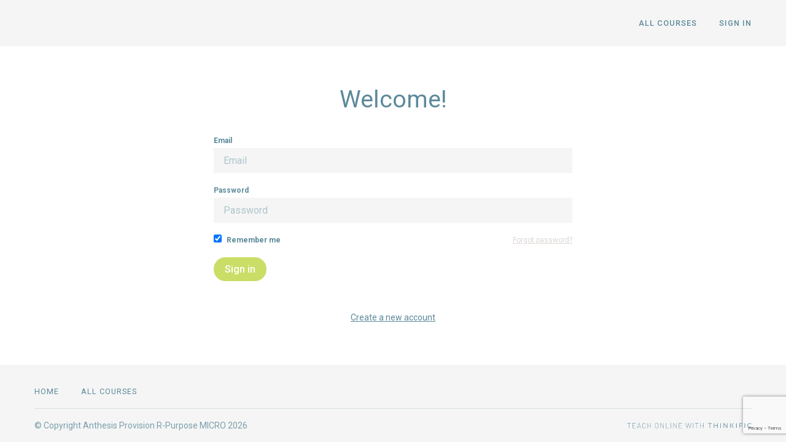

--- FILE ---
content_type: text/html; charset=utf-8
request_url: https://www.google.com/recaptcha/api2/anchor?ar=1&k=6LcHMbwrAAAAAKdRrUk-BjwvEijSdfbaI-zc5eX5&co=aHR0cHM6Ly9wcm92aXNpb25jb2FsaXRpb24udGhpbmtpZmljLmNvbTo0NDM.&hl=en&v=N67nZn4AqZkNcbeMu4prBgzg&size=invisible&anchor-ms=20000&execute-ms=30000&cb=d0u5j4shh0oi
body_size: 48747
content:
<!DOCTYPE HTML><html dir="ltr" lang="en"><head><meta http-equiv="Content-Type" content="text/html; charset=UTF-8">
<meta http-equiv="X-UA-Compatible" content="IE=edge">
<title>reCAPTCHA</title>
<style type="text/css">
/* cyrillic-ext */
@font-face {
  font-family: 'Roboto';
  font-style: normal;
  font-weight: 400;
  font-stretch: 100%;
  src: url(//fonts.gstatic.com/s/roboto/v48/KFO7CnqEu92Fr1ME7kSn66aGLdTylUAMa3GUBHMdazTgWw.woff2) format('woff2');
  unicode-range: U+0460-052F, U+1C80-1C8A, U+20B4, U+2DE0-2DFF, U+A640-A69F, U+FE2E-FE2F;
}
/* cyrillic */
@font-face {
  font-family: 'Roboto';
  font-style: normal;
  font-weight: 400;
  font-stretch: 100%;
  src: url(//fonts.gstatic.com/s/roboto/v48/KFO7CnqEu92Fr1ME7kSn66aGLdTylUAMa3iUBHMdazTgWw.woff2) format('woff2');
  unicode-range: U+0301, U+0400-045F, U+0490-0491, U+04B0-04B1, U+2116;
}
/* greek-ext */
@font-face {
  font-family: 'Roboto';
  font-style: normal;
  font-weight: 400;
  font-stretch: 100%;
  src: url(//fonts.gstatic.com/s/roboto/v48/KFO7CnqEu92Fr1ME7kSn66aGLdTylUAMa3CUBHMdazTgWw.woff2) format('woff2');
  unicode-range: U+1F00-1FFF;
}
/* greek */
@font-face {
  font-family: 'Roboto';
  font-style: normal;
  font-weight: 400;
  font-stretch: 100%;
  src: url(//fonts.gstatic.com/s/roboto/v48/KFO7CnqEu92Fr1ME7kSn66aGLdTylUAMa3-UBHMdazTgWw.woff2) format('woff2');
  unicode-range: U+0370-0377, U+037A-037F, U+0384-038A, U+038C, U+038E-03A1, U+03A3-03FF;
}
/* math */
@font-face {
  font-family: 'Roboto';
  font-style: normal;
  font-weight: 400;
  font-stretch: 100%;
  src: url(//fonts.gstatic.com/s/roboto/v48/KFO7CnqEu92Fr1ME7kSn66aGLdTylUAMawCUBHMdazTgWw.woff2) format('woff2');
  unicode-range: U+0302-0303, U+0305, U+0307-0308, U+0310, U+0312, U+0315, U+031A, U+0326-0327, U+032C, U+032F-0330, U+0332-0333, U+0338, U+033A, U+0346, U+034D, U+0391-03A1, U+03A3-03A9, U+03B1-03C9, U+03D1, U+03D5-03D6, U+03F0-03F1, U+03F4-03F5, U+2016-2017, U+2034-2038, U+203C, U+2040, U+2043, U+2047, U+2050, U+2057, U+205F, U+2070-2071, U+2074-208E, U+2090-209C, U+20D0-20DC, U+20E1, U+20E5-20EF, U+2100-2112, U+2114-2115, U+2117-2121, U+2123-214F, U+2190, U+2192, U+2194-21AE, U+21B0-21E5, U+21F1-21F2, U+21F4-2211, U+2213-2214, U+2216-22FF, U+2308-230B, U+2310, U+2319, U+231C-2321, U+2336-237A, U+237C, U+2395, U+239B-23B7, U+23D0, U+23DC-23E1, U+2474-2475, U+25AF, U+25B3, U+25B7, U+25BD, U+25C1, U+25CA, U+25CC, U+25FB, U+266D-266F, U+27C0-27FF, U+2900-2AFF, U+2B0E-2B11, U+2B30-2B4C, U+2BFE, U+3030, U+FF5B, U+FF5D, U+1D400-1D7FF, U+1EE00-1EEFF;
}
/* symbols */
@font-face {
  font-family: 'Roboto';
  font-style: normal;
  font-weight: 400;
  font-stretch: 100%;
  src: url(//fonts.gstatic.com/s/roboto/v48/KFO7CnqEu92Fr1ME7kSn66aGLdTylUAMaxKUBHMdazTgWw.woff2) format('woff2');
  unicode-range: U+0001-000C, U+000E-001F, U+007F-009F, U+20DD-20E0, U+20E2-20E4, U+2150-218F, U+2190, U+2192, U+2194-2199, U+21AF, U+21E6-21F0, U+21F3, U+2218-2219, U+2299, U+22C4-22C6, U+2300-243F, U+2440-244A, U+2460-24FF, U+25A0-27BF, U+2800-28FF, U+2921-2922, U+2981, U+29BF, U+29EB, U+2B00-2BFF, U+4DC0-4DFF, U+FFF9-FFFB, U+10140-1018E, U+10190-1019C, U+101A0, U+101D0-101FD, U+102E0-102FB, U+10E60-10E7E, U+1D2C0-1D2D3, U+1D2E0-1D37F, U+1F000-1F0FF, U+1F100-1F1AD, U+1F1E6-1F1FF, U+1F30D-1F30F, U+1F315, U+1F31C, U+1F31E, U+1F320-1F32C, U+1F336, U+1F378, U+1F37D, U+1F382, U+1F393-1F39F, U+1F3A7-1F3A8, U+1F3AC-1F3AF, U+1F3C2, U+1F3C4-1F3C6, U+1F3CA-1F3CE, U+1F3D4-1F3E0, U+1F3ED, U+1F3F1-1F3F3, U+1F3F5-1F3F7, U+1F408, U+1F415, U+1F41F, U+1F426, U+1F43F, U+1F441-1F442, U+1F444, U+1F446-1F449, U+1F44C-1F44E, U+1F453, U+1F46A, U+1F47D, U+1F4A3, U+1F4B0, U+1F4B3, U+1F4B9, U+1F4BB, U+1F4BF, U+1F4C8-1F4CB, U+1F4D6, U+1F4DA, U+1F4DF, U+1F4E3-1F4E6, U+1F4EA-1F4ED, U+1F4F7, U+1F4F9-1F4FB, U+1F4FD-1F4FE, U+1F503, U+1F507-1F50B, U+1F50D, U+1F512-1F513, U+1F53E-1F54A, U+1F54F-1F5FA, U+1F610, U+1F650-1F67F, U+1F687, U+1F68D, U+1F691, U+1F694, U+1F698, U+1F6AD, U+1F6B2, U+1F6B9-1F6BA, U+1F6BC, U+1F6C6-1F6CF, U+1F6D3-1F6D7, U+1F6E0-1F6EA, U+1F6F0-1F6F3, U+1F6F7-1F6FC, U+1F700-1F7FF, U+1F800-1F80B, U+1F810-1F847, U+1F850-1F859, U+1F860-1F887, U+1F890-1F8AD, U+1F8B0-1F8BB, U+1F8C0-1F8C1, U+1F900-1F90B, U+1F93B, U+1F946, U+1F984, U+1F996, U+1F9E9, U+1FA00-1FA6F, U+1FA70-1FA7C, U+1FA80-1FA89, U+1FA8F-1FAC6, U+1FACE-1FADC, U+1FADF-1FAE9, U+1FAF0-1FAF8, U+1FB00-1FBFF;
}
/* vietnamese */
@font-face {
  font-family: 'Roboto';
  font-style: normal;
  font-weight: 400;
  font-stretch: 100%;
  src: url(//fonts.gstatic.com/s/roboto/v48/KFO7CnqEu92Fr1ME7kSn66aGLdTylUAMa3OUBHMdazTgWw.woff2) format('woff2');
  unicode-range: U+0102-0103, U+0110-0111, U+0128-0129, U+0168-0169, U+01A0-01A1, U+01AF-01B0, U+0300-0301, U+0303-0304, U+0308-0309, U+0323, U+0329, U+1EA0-1EF9, U+20AB;
}
/* latin-ext */
@font-face {
  font-family: 'Roboto';
  font-style: normal;
  font-weight: 400;
  font-stretch: 100%;
  src: url(//fonts.gstatic.com/s/roboto/v48/KFO7CnqEu92Fr1ME7kSn66aGLdTylUAMa3KUBHMdazTgWw.woff2) format('woff2');
  unicode-range: U+0100-02BA, U+02BD-02C5, U+02C7-02CC, U+02CE-02D7, U+02DD-02FF, U+0304, U+0308, U+0329, U+1D00-1DBF, U+1E00-1E9F, U+1EF2-1EFF, U+2020, U+20A0-20AB, U+20AD-20C0, U+2113, U+2C60-2C7F, U+A720-A7FF;
}
/* latin */
@font-face {
  font-family: 'Roboto';
  font-style: normal;
  font-weight: 400;
  font-stretch: 100%;
  src: url(//fonts.gstatic.com/s/roboto/v48/KFO7CnqEu92Fr1ME7kSn66aGLdTylUAMa3yUBHMdazQ.woff2) format('woff2');
  unicode-range: U+0000-00FF, U+0131, U+0152-0153, U+02BB-02BC, U+02C6, U+02DA, U+02DC, U+0304, U+0308, U+0329, U+2000-206F, U+20AC, U+2122, U+2191, U+2193, U+2212, U+2215, U+FEFF, U+FFFD;
}
/* cyrillic-ext */
@font-face {
  font-family: 'Roboto';
  font-style: normal;
  font-weight: 500;
  font-stretch: 100%;
  src: url(//fonts.gstatic.com/s/roboto/v48/KFO7CnqEu92Fr1ME7kSn66aGLdTylUAMa3GUBHMdazTgWw.woff2) format('woff2');
  unicode-range: U+0460-052F, U+1C80-1C8A, U+20B4, U+2DE0-2DFF, U+A640-A69F, U+FE2E-FE2F;
}
/* cyrillic */
@font-face {
  font-family: 'Roboto';
  font-style: normal;
  font-weight: 500;
  font-stretch: 100%;
  src: url(//fonts.gstatic.com/s/roboto/v48/KFO7CnqEu92Fr1ME7kSn66aGLdTylUAMa3iUBHMdazTgWw.woff2) format('woff2');
  unicode-range: U+0301, U+0400-045F, U+0490-0491, U+04B0-04B1, U+2116;
}
/* greek-ext */
@font-face {
  font-family: 'Roboto';
  font-style: normal;
  font-weight: 500;
  font-stretch: 100%;
  src: url(//fonts.gstatic.com/s/roboto/v48/KFO7CnqEu92Fr1ME7kSn66aGLdTylUAMa3CUBHMdazTgWw.woff2) format('woff2');
  unicode-range: U+1F00-1FFF;
}
/* greek */
@font-face {
  font-family: 'Roboto';
  font-style: normal;
  font-weight: 500;
  font-stretch: 100%;
  src: url(//fonts.gstatic.com/s/roboto/v48/KFO7CnqEu92Fr1ME7kSn66aGLdTylUAMa3-UBHMdazTgWw.woff2) format('woff2');
  unicode-range: U+0370-0377, U+037A-037F, U+0384-038A, U+038C, U+038E-03A1, U+03A3-03FF;
}
/* math */
@font-face {
  font-family: 'Roboto';
  font-style: normal;
  font-weight: 500;
  font-stretch: 100%;
  src: url(//fonts.gstatic.com/s/roboto/v48/KFO7CnqEu92Fr1ME7kSn66aGLdTylUAMawCUBHMdazTgWw.woff2) format('woff2');
  unicode-range: U+0302-0303, U+0305, U+0307-0308, U+0310, U+0312, U+0315, U+031A, U+0326-0327, U+032C, U+032F-0330, U+0332-0333, U+0338, U+033A, U+0346, U+034D, U+0391-03A1, U+03A3-03A9, U+03B1-03C9, U+03D1, U+03D5-03D6, U+03F0-03F1, U+03F4-03F5, U+2016-2017, U+2034-2038, U+203C, U+2040, U+2043, U+2047, U+2050, U+2057, U+205F, U+2070-2071, U+2074-208E, U+2090-209C, U+20D0-20DC, U+20E1, U+20E5-20EF, U+2100-2112, U+2114-2115, U+2117-2121, U+2123-214F, U+2190, U+2192, U+2194-21AE, U+21B0-21E5, U+21F1-21F2, U+21F4-2211, U+2213-2214, U+2216-22FF, U+2308-230B, U+2310, U+2319, U+231C-2321, U+2336-237A, U+237C, U+2395, U+239B-23B7, U+23D0, U+23DC-23E1, U+2474-2475, U+25AF, U+25B3, U+25B7, U+25BD, U+25C1, U+25CA, U+25CC, U+25FB, U+266D-266F, U+27C0-27FF, U+2900-2AFF, U+2B0E-2B11, U+2B30-2B4C, U+2BFE, U+3030, U+FF5B, U+FF5D, U+1D400-1D7FF, U+1EE00-1EEFF;
}
/* symbols */
@font-face {
  font-family: 'Roboto';
  font-style: normal;
  font-weight: 500;
  font-stretch: 100%;
  src: url(//fonts.gstatic.com/s/roboto/v48/KFO7CnqEu92Fr1ME7kSn66aGLdTylUAMaxKUBHMdazTgWw.woff2) format('woff2');
  unicode-range: U+0001-000C, U+000E-001F, U+007F-009F, U+20DD-20E0, U+20E2-20E4, U+2150-218F, U+2190, U+2192, U+2194-2199, U+21AF, U+21E6-21F0, U+21F3, U+2218-2219, U+2299, U+22C4-22C6, U+2300-243F, U+2440-244A, U+2460-24FF, U+25A0-27BF, U+2800-28FF, U+2921-2922, U+2981, U+29BF, U+29EB, U+2B00-2BFF, U+4DC0-4DFF, U+FFF9-FFFB, U+10140-1018E, U+10190-1019C, U+101A0, U+101D0-101FD, U+102E0-102FB, U+10E60-10E7E, U+1D2C0-1D2D3, U+1D2E0-1D37F, U+1F000-1F0FF, U+1F100-1F1AD, U+1F1E6-1F1FF, U+1F30D-1F30F, U+1F315, U+1F31C, U+1F31E, U+1F320-1F32C, U+1F336, U+1F378, U+1F37D, U+1F382, U+1F393-1F39F, U+1F3A7-1F3A8, U+1F3AC-1F3AF, U+1F3C2, U+1F3C4-1F3C6, U+1F3CA-1F3CE, U+1F3D4-1F3E0, U+1F3ED, U+1F3F1-1F3F3, U+1F3F5-1F3F7, U+1F408, U+1F415, U+1F41F, U+1F426, U+1F43F, U+1F441-1F442, U+1F444, U+1F446-1F449, U+1F44C-1F44E, U+1F453, U+1F46A, U+1F47D, U+1F4A3, U+1F4B0, U+1F4B3, U+1F4B9, U+1F4BB, U+1F4BF, U+1F4C8-1F4CB, U+1F4D6, U+1F4DA, U+1F4DF, U+1F4E3-1F4E6, U+1F4EA-1F4ED, U+1F4F7, U+1F4F9-1F4FB, U+1F4FD-1F4FE, U+1F503, U+1F507-1F50B, U+1F50D, U+1F512-1F513, U+1F53E-1F54A, U+1F54F-1F5FA, U+1F610, U+1F650-1F67F, U+1F687, U+1F68D, U+1F691, U+1F694, U+1F698, U+1F6AD, U+1F6B2, U+1F6B9-1F6BA, U+1F6BC, U+1F6C6-1F6CF, U+1F6D3-1F6D7, U+1F6E0-1F6EA, U+1F6F0-1F6F3, U+1F6F7-1F6FC, U+1F700-1F7FF, U+1F800-1F80B, U+1F810-1F847, U+1F850-1F859, U+1F860-1F887, U+1F890-1F8AD, U+1F8B0-1F8BB, U+1F8C0-1F8C1, U+1F900-1F90B, U+1F93B, U+1F946, U+1F984, U+1F996, U+1F9E9, U+1FA00-1FA6F, U+1FA70-1FA7C, U+1FA80-1FA89, U+1FA8F-1FAC6, U+1FACE-1FADC, U+1FADF-1FAE9, U+1FAF0-1FAF8, U+1FB00-1FBFF;
}
/* vietnamese */
@font-face {
  font-family: 'Roboto';
  font-style: normal;
  font-weight: 500;
  font-stretch: 100%;
  src: url(//fonts.gstatic.com/s/roboto/v48/KFO7CnqEu92Fr1ME7kSn66aGLdTylUAMa3OUBHMdazTgWw.woff2) format('woff2');
  unicode-range: U+0102-0103, U+0110-0111, U+0128-0129, U+0168-0169, U+01A0-01A1, U+01AF-01B0, U+0300-0301, U+0303-0304, U+0308-0309, U+0323, U+0329, U+1EA0-1EF9, U+20AB;
}
/* latin-ext */
@font-face {
  font-family: 'Roboto';
  font-style: normal;
  font-weight: 500;
  font-stretch: 100%;
  src: url(//fonts.gstatic.com/s/roboto/v48/KFO7CnqEu92Fr1ME7kSn66aGLdTylUAMa3KUBHMdazTgWw.woff2) format('woff2');
  unicode-range: U+0100-02BA, U+02BD-02C5, U+02C7-02CC, U+02CE-02D7, U+02DD-02FF, U+0304, U+0308, U+0329, U+1D00-1DBF, U+1E00-1E9F, U+1EF2-1EFF, U+2020, U+20A0-20AB, U+20AD-20C0, U+2113, U+2C60-2C7F, U+A720-A7FF;
}
/* latin */
@font-face {
  font-family: 'Roboto';
  font-style: normal;
  font-weight: 500;
  font-stretch: 100%;
  src: url(//fonts.gstatic.com/s/roboto/v48/KFO7CnqEu92Fr1ME7kSn66aGLdTylUAMa3yUBHMdazQ.woff2) format('woff2');
  unicode-range: U+0000-00FF, U+0131, U+0152-0153, U+02BB-02BC, U+02C6, U+02DA, U+02DC, U+0304, U+0308, U+0329, U+2000-206F, U+20AC, U+2122, U+2191, U+2193, U+2212, U+2215, U+FEFF, U+FFFD;
}
/* cyrillic-ext */
@font-face {
  font-family: 'Roboto';
  font-style: normal;
  font-weight: 900;
  font-stretch: 100%;
  src: url(//fonts.gstatic.com/s/roboto/v48/KFO7CnqEu92Fr1ME7kSn66aGLdTylUAMa3GUBHMdazTgWw.woff2) format('woff2');
  unicode-range: U+0460-052F, U+1C80-1C8A, U+20B4, U+2DE0-2DFF, U+A640-A69F, U+FE2E-FE2F;
}
/* cyrillic */
@font-face {
  font-family: 'Roboto';
  font-style: normal;
  font-weight: 900;
  font-stretch: 100%;
  src: url(//fonts.gstatic.com/s/roboto/v48/KFO7CnqEu92Fr1ME7kSn66aGLdTylUAMa3iUBHMdazTgWw.woff2) format('woff2');
  unicode-range: U+0301, U+0400-045F, U+0490-0491, U+04B0-04B1, U+2116;
}
/* greek-ext */
@font-face {
  font-family: 'Roboto';
  font-style: normal;
  font-weight: 900;
  font-stretch: 100%;
  src: url(//fonts.gstatic.com/s/roboto/v48/KFO7CnqEu92Fr1ME7kSn66aGLdTylUAMa3CUBHMdazTgWw.woff2) format('woff2');
  unicode-range: U+1F00-1FFF;
}
/* greek */
@font-face {
  font-family: 'Roboto';
  font-style: normal;
  font-weight: 900;
  font-stretch: 100%;
  src: url(//fonts.gstatic.com/s/roboto/v48/KFO7CnqEu92Fr1ME7kSn66aGLdTylUAMa3-UBHMdazTgWw.woff2) format('woff2');
  unicode-range: U+0370-0377, U+037A-037F, U+0384-038A, U+038C, U+038E-03A1, U+03A3-03FF;
}
/* math */
@font-face {
  font-family: 'Roboto';
  font-style: normal;
  font-weight: 900;
  font-stretch: 100%;
  src: url(//fonts.gstatic.com/s/roboto/v48/KFO7CnqEu92Fr1ME7kSn66aGLdTylUAMawCUBHMdazTgWw.woff2) format('woff2');
  unicode-range: U+0302-0303, U+0305, U+0307-0308, U+0310, U+0312, U+0315, U+031A, U+0326-0327, U+032C, U+032F-0330, U+0332-0333, U+0338, U+033A, U+0346, U+034D, U+0391-03A1, U+03A3-03A9, U+03B1-03C9, U+03D1, U+03D5-03D6, U+03F0-03F1, U+03F4-03F5, U+2016-2017, U+2034-2038, U+203C, U+2040, U+2043, U+2047, U+2050, U+2057, U+205F, U+2070-2071, U+2074-208E, U+2090-209C, U+20D0-20DC, U+20E1, U+20E5-20EF, U+2100-2112, U+2114-2115, U+2117-2121, U+2123-214F, U+2190, U+2192, U+2194-21AE, U+21B0-21E5, U+21F1-21F2, U+21F4-2211, U+2213-2214, U+2216-22FF, U+2308-230B, U+2310, U+2319, U+231C-2321, U+2336-237A, U+237C, U+2395, U+239B-23B7, U+23D0, U+23DC-23E1, U+2474-2475, U+25AF, U+25B3, U+25B7, U+25BD, U+25C1, U+25CA, U+25CC, U+25FB, U+266D-266F, U+27C0-27FF, U+2900-2AFF, U+2B0E-2B11, U+2B30-2B4C, U+2BFE, U+3030, U+FF5B, U+FF5D, U+1D400-1D7FF, U+1EE00-1EEFF;
}
/* symbols */
@font-face {
  font-family: 'Roboto';
  font-style: normal;
  font-weight: 900;
  font-stretch: 100%;
  src: url(//fonts.gstatic.com/s/roboto/v48/KFO7CnqEu92Fr1ME7kSn66aGLdTylUAMaxKUBHMdazTgWw.woff2) format('woff2');
  unicode-range: U+0001-000C, U+000E-001F, U+007F-009F, U+20DD-20E0, U+20E2-20E4, U+2150-218F, U+2190, U+2192, U+2194-2199, U+21AF, U+21E6-21F0, U+21F3, U+2218-2219, U+2299, U+22C4-22C6, U+2300-243F, U+2440-244A, U+2460-24FF, U+25A0-27BF, U+2800-28FF, U+2921-2922, U+2981, U+29BF, U+29EB, U+2B00-2BFF, U+4DC0-4DFF, U+FFF9-FFFB, U+10140-1018E, U+10190-1019C, U+101A0, U+101D0-101FD, U+102E0-102FB, U+10E60-10E7E, U+1D2C0-1D2D3, U+1D2E0-1D37F, U+1F000-1F0FF, U+1F100-1F1AD, U+1F1E6-1F1FF, U+1F30D-1F30F, U+1F315, U+1F31C, U+1F31E, U+1F320-1F32C, U+1F336, U+1F378, U+1F37D, U+1F382, U+1F393-1F39F, U+1F3A7-1F3A8, U+1F3AC-1F3AF, U+1F3C2, U+1F3C4-1F3C6, U+1F3CA-1F3CE, U+1F3D4-1F3E0, U+1F3ED, U+1F3F1-1F3F3, U+1F3F5-1F3F7, U+1F408, U+1F415, U+1F41F, U+1F426, U+1F43F, U+1F441-1F442, U+1F444, U+1F446-1F449, U+1F44C-1F44E, U+1F453, U+1F46A, U+1F47D, U+1F4A3, U+1F4B0, U+1F4B3, U+1F4B9, U+1F4BB, U+1F4BF, U+1F4C8-1F4CB, U+1F4D6, U+1F4DA, U+1F4DF, U+1F4E3-1F4E6, U+1F4EA-1F4ED, U+1F4F7, U+1F4F9-1F4FB, U+1F4FD-1F4FE, U+1F503, U+1F507-1F50B, U+1F50D, U+1F512-1F513, U+1F53E-1F54A, U+1F54F-1F5FA, U+1F610, U+1F650-1F67F, U+1F687, U+1F68D, U+1F691, U+1F694, U+1F698, U+1F6AD, U+1F6B2, U+1F6B9-1F6BA, U+1F6BC, U+1F6C6-1F6CF, U+1F6D3-1F6D7, U+1F6E0-1F6EA, U+1F6F0-1F6F3, U+1F6F7-1F6FC, U+1F700-1F7FF, U+1F800-1F80B, U+1F810-1F847, U+1F850-1F859, U+1F860-1F887, U+1F890-1F8AD, U+1F8B0-1F8BB, U+1F8C0-1F8C1, U+1F900-1F90B, U+1F93B, U+1F946, U+1F984, U+1F996, U+1F9E9, U+1FA00-1FA6F, U+1FA70-1FA7C, U+1FA80-1FA89, U+1FA8F-1FAC6, U+1FACE-1FADC, U+1FADF-1FAE9, U+1FAF0-1FAF8, U+1FB00-1FBFF;
}
/* vietnamese */
@font-face {
  font-family: 'Roboto';
  font-style: normal;
  font-weight: 900;
  font-stretch: 100%;
  src: url(//fonts.gstatic.com/s/roboto/v48/KFO7CnqEu92Fr1ME7kSn66aGLdTylUAMa3OUBHMdazTgWw.woff2) format('woff2');
  unicode-range: U+0102-0103, U+0110-0111, U+0128-0129, U+0168-0169, U+01A0-01A1, U+01AF-01B0, U+0300-0301, U+0303-0304, U+0308-0309, U+0323, U+0329, U+1EA0-1EF9, U+20AB;
}
/* latin-ext */
@font-face {
  font-family: 'Roboto';
  font-style: normal;
  font-weight: 900;
  font-stretch: 100%;
  src: url(//fonts.gstatic.com/s/roboto/v48/KFO7CnqEu92Fr1ME7kSn66aGLdTylUAMa3KUBHMdazTgWw.woff2) format('woff2');
  unicode-range: U+0100-02BA, U+02BD-02C5, U+02C7-02CC, U+02CE-02D7, U+02DD-02FF, U+0304, U+0308, U+0329, U+1D00-1DBF, U+1E00-1E9F, U+1EF2-1EFF, U+2020, U+20A0-20AB, U+20AD-20C0, U+2113, U+2C60-2C7F, U+A720-A7FF;
}
/* latin */
@font-face {
  font-family: 'Roboto';
  font-style: normal;
  font-weight: 900;
  font-stretch: 100%;
  src: url(//fonts.gstatic.com/s/roboto/v48/KFO7CnqEu92Fr1ME7kSn66aGLdTylUAMa3yUBHMdazQ.woff2) format('woff2');
  unicode-range: U+0000-00FF, U+0131, U+0152-0153, U+02BB-02BC, U+02C6, U+02DA, U+02DC, U+0304, U+0308, U+0329, U+2000-206F, U+20AC, U+2122, U+2191, U+2193, U+2212, U+2215, U+FEFF, U+FFFD;
}

</style>
<link rel="stylesheet" type="text/css" href="https://www.gstatic.com/recaptcha/releases/N67nZn4AqZkNcbeMu4prBgzg/styles__ltr.css">
<script nonce="Fo5Lu4BC3zDW7WIv1aGxzg" type="text/javascript">window['__recaptcha_api'] = 'https://www.google.com/recaptcha/api2/';</script>
<script type="text/javascript" src="https://www.gstatic.com/recaptcha/releases/N67nZn4AqZkNcbeMu4prBgzg/recaptcha__en.js" nonce="Fo5Lu4BC3zDW7WIv1aGxzg">
      
    </script></head>
<body><div id="rc-anchor-alert" class="rc-anchor-alert"></div>
<input type="hidden" id="recaptcha-token" value="[base64]">
<script type="text/javascript" nonce="Fo5Lu4BC3zDW7WIv1aGxzg">
      recaptcha.anchor.Main.init("[\x22ainput\x22,[\x22bgdata\x22,\x22\x22,\[base64]/[base64]/[base64]/ZyhXLGgpOnEoW04sMjEsbF0sVywwKSxoKSxmYWxzZSxmYWxzZSl9Y2F0Y2goayl7RygzNTgsVyk/[base64]/[base64]/[base64]/[base64]/[base64]/[base64]/[base64]/bmV3IEJbT10oRFswXSk6dz09Mj9uZXcgQltPXShEWzBdLERbMV0pOnc9PTM/bmV3IEJbT10oRFswXSxEWzFdLERbMl0pOnc9PTQ/[base64]/[base64]/[base64]/[base64]/[base64]\\u003d\x22,\[base64]\x22,\[base64]/ChADCk8O7McKgQEw/JUnCmsOIPVPDuMO+w7HDt8OrHTIKwrnDlQDDkcKiw65pw74eFsKfHMKAcMK6GwPDgk3CjcOkJE5Sw5NpwqtNwqHDulsHSlc/EcOfw7FNRgXCncKQUsK4B8Kfw6xrw7PDvB7ChFnChR3DtMKVLcK2F2prKDJadcK5FsOgEcOwKXQRw6zCgm/DqcOxXMKVwpnCnsOtwqpsdMKiwp3CsyzCkMKRwq3ClTFrwptuw4zCvsKxw7rClH3DmzsMwqvCrcK9w4wcwpXDkzMOwrDCtnJZNsOUMsO3w4dVw6d2w57Cv8OuAAlUw6JPw73Cg1rDgFvDkGXDg2wWw61iYsKtX3/DjD82ZXItV8KUwpLCpip1w4/Dn8O1w4zDhFRZJVUMw7LDskjDuUs/CjV7XsKXwqIaasOkw6/[base64]/DrTzCuMKITyw5dcKPw6xZIRXDjMKgw5rCv8KKf8OUwrQqbg8+UyLCrTLCgsOqIMK7b2zCkGxJfMKjwqh3w6ZHwp7CoMOnwq/CgMKCDcOgSgnDt8OOwpfCu1dbwrUoRsKhw7hPUMOCG07DumfCrDYJBsKBaXLDncKgwqrCrxbDlTrCq8KKVXFJwrDCpDzCi2DCuiB4DMKaWMO6F3rDp8KIwpDDtMK6cTHCj3U6IMOLC8OFwq1Gw6zCk8OtCMKjw6TCmD3Cog/CsUURXsKtVTMmw6zCmxxGccOowqbChXDDozwcwqdOwr0zKWXCtkDDgWXDvgfDrXbDkTHCksOKwpIdw6R0w4bCgkFUwr1XwpjCtGHCq8Kmw6rDhsOhR8OIwr1tAA9uwrrCmsOYw4E5w6/CmMKPERTDmhDDo0TCrMOlZ8OMw6J1w7hgwq5tw40Kw4ULw7bDmcK8bcO0wpvDqMKkR8KLWcK7P8KhG8Onw4DCuUgKw64Twrc+wo/Dq3rDv03CoDDDmGfDpyrCmjo/[base64]/[base64]/CpTfDiMOmw4A6w6TCoEvDg0JfwoLDmiFpBWgYwqofwpbDosOFw6kmw79sW8OIUlEUPgB0LGvDscKFw7gMwqsVw5/ChcK0bcKRLMKIHF7DuHTDjsOdPBp7CD8Nw5x4RjzDkMKwTcOuwpvDplPCisKKwprDgcOSwoHDtiDCj8K1UErDt8KywpfDoMKYw5bDisOsNC/Crm/DlsOgw5vCi8Obb8KBw57DuW4WPQEyW8OxfWtTEMOQP8OaDgFTwr7CrsOgQsKDWwAcwpHDgWsswpwAQMKcwpnCom8FwrM8KMKBw5DCosOOw7zCj8KKKsKkDBxGLXfDocOdw4g/wr1LZncDw6rDjn7DtMKNw73ChcOCwp3CrcOJwr8fX8KseA/Cm1vDssOhwqpYHcKZG0TCgjnDpMO6w6LDrMKvdhXCq8KjNw3CrlQJcsOzwoHDiMKnw68jFWN+bGDCiMKMw4opdMOFNWvDscKdVkrCh8Onw59NbMK/McKHUcKmEMK9woRPwqrCuig4wolqw53DpD5dwozCvkAdwozDkVVrIMOqwptYw5LDgVDCsWEfwpbCmMOJw4jCt8K6w7pEK3tQTGPChzJve8KQT1bDnMKVSTlWTsOhwp8zJAseKsOXw67DvzzDvMODdcOxXcO3BMKRw41ddiEZdSoZZShRwovDlUczMCt6w7JOw70/w7jDuRZxaTBhB2vCvcKBw6plfxM2CcOhw6DDiy3DscOTKmLDiSxwKxVpwqXCrgw+wqMpR2LCgsOBwrHChzzCpVbDrAENw4jDmMKxw6cTw5tMWGfClcKOw7LDl8OTZ8OILMOKwqh3w7oOfTzDtMKPwr3CmA4nInDCksOtQMKzw4Nqwr7Do2BoFMOYHsKYZ2vCrlUbVk/[base64]/w4HDhl1jFlBFflLDgwYlF8O9TVjCpMO7SsOSwoF4IsKwworCrMKAw6rClCXDnnc9DzcVLCouw4DDo2tnRVHComZCw7PCocO4w6c3TsOpwo7DnH4DOMKdHzXCnlvCmlM9wobDhsKvHhADw6HDoSrCosOxPcKLwp41woQYw5otb8O/AcKMw4fDqMKOOi1uwpLDoMKow7sIccOkw43CqS/CvsO5w48Uw7XDhsKew7fCs8K5w5HDsMKYw5Zwwo3CrMK8ZiJnEsKjwqHDhcOEw68nADwLwp1wZEPCn3PCucOlw7DCiMOwCMKHT1DDqU8jw4kHw7Zxw5jClBDDg8KiZ2/DrB/DgsKcwq/CuQPDslTDtcOGwqUaaz3Dr1Zvwq8Awqonw5BeHMOCLBBVw6XCmsKFw6PCshLClwbCu3/CvWPCuURaWsONJkZPIsOfwqrDpAUAw4XCqSbDq8KlKMKaa3nDs8Ksw67Clw/DlgQKwoPCjB8tcU0dwodmT8OqBMOgwrXCuWzCgDfCkMK1SMOhMFsKFTlWw6/DvMK5w6rCiGt7bwbDvzM/I8OndiZ7ZinDjkLDlCY9wqknwpEsZ8KzwqNkw4UYw69zeMOfSmQyHDzCtF/CrXEdRz0lfzPDpcKpw7kqwpPDgsOgw5Atw7TCisKPbyNowq/DpxPCo201U8OHccOUwr/CusOXwr3CtsOiU1TDjcOEYnTCuABQOHBmwrMowowYw4/DmMK/woHCnMKnwrMteDXDrX8Bw5fCgsKdM2Ruw5dYwqBuw5LCrcOVw7PDicOwPhFFwpxswr1SS1HCocKLw5V2w7siw6k+NgTCtsOpJm08VW3CrsK3T8Ogwr7DjcKGLcK0w496MMKawrgBwp/CgsK1VWhOwqIqw6xZwrESw6PCpsKeU8K+wqN8eBfCpWwZw4gjchxaw64Gw5PDkcONwrjDpMK1w6QDwr5cCV/[base64]/Dk07DrVPDhmXCmWo4w7XDi8KCJMKDwphvaTkmwprCisOaG1PCnjNuwo0Hw4xODMKDcHYuEMKWGkbClRx7wqtQwovCucO8W8KjFMOCwodcw7PCl8Kbb8OyXMKyb8KkP0Yowr7Ch8KeJyfCnkTCssOYfXY7WgwCDR/CisOREsOlw78JTcKTw7NWRkrCvCfCtkHCj2XCtcKyXAzDj8OoNMKpw5oOXsKFCwrCrsKqMiI6VMKAMCByw5NnVsKCICzDmsOuw7fCnx1pQMKoUxM1wq8Vw7/CksO5CsKobsOow6dGw4zDlcKYw6XCp2QbBcKpwolFwrzCt1Qqw43DpWLCtMKFwoYbwpLDnlTDvjhiw71NTcKjw6jCtk7DlcKUwqvDtsOFw7MYCMOCw5ZhFMK7S8K6dMKQwq/Dmwliw6N0Wl0nK3s6aRXDrsKgBAHDiMO1IMOLw7DCmxDDusK+clUJBcOgXR02VcOgEBXDlCclEMK+w5/Cl8K0KBLDiHzDv8OhwqzCqMKFXcO1w6TCig/DocKlw45Awr0mCQLDohwEwrFVwpRHPGJWwr7Cj8KHPMOocXjDvmEjw5zDrcOrwpjDhGVGw7XDtcOYWcK3YkgAbB3CuFE0T8KWwofDrkg2FkZDWgLCnnzDtgQUwrESKmjCmTnDojB2O8OmwqHCjG/DgcKeYHpGw4ZkfGAawrzDm8O6w6gewp4Cw5hewqDDqg4IdlXClBoKR8KoMcOnwpHDoSPCnRrCuDw9DcKuwrN7VTbClMO7w4HCpSTCpsKNw7rDk3kuGT7Cg0HCgcO2wrspw4TCr0kywqvDrFQPw77DqXItLcKiTcKKGsK4wq8IwqrCpcOdb13DmQ/Cjm3CkU/CrlvCgVvDpivCqsKyRcKKDsKgBMKednPCuVJFwrjCs2oIBB4HLiPCkEbChhLDssKaUm4xw6Z+wpUAw6rDnMOzIHEZw7PCusKwwrrDocK9wojDu8OPUV7CoT8wWMOIwr/[base64]/CscOEwoDDvhhkR8KQeMKqw4dPwqTCnsKSw6ohWyViw4LDp2dyACTCv2QHTcKww6UjwqHCmBRywoTDmxLDk8KWwrrDgMOHw6vCksKewqZuG8KBDy/CrsOMMcKTXcKCw6E3w6DDoS07woLDn11Iw63Dsk59eDfDtkfDt8KOwrjDi8OMw6RfQ3BtwrLCkcKlbMOIw5NAwpbCmMOVw5XDi8K+OMOAw6jDiFkPw5dadiwBw6IgfcO3WTRxw74ywq/Clkkjw6bCocKgGzMCRwLDig3CpMOXw7HCs8KswqFHJWZJwoLDmAvCmcKUd3xywp/[base64]/CmsKvSsKpOMOyw5TDm8ONXmBMwpPDu8KlDsOEQSzDqT7DosOZw6Y5eDHDoh/DscKuw6TDuxcpfsKcwp5fw50Mw44GYBwQKjZAwpzDrREaUMKSw7VFw5huw63CtcOZw4/CplZswoshw4dgSmIuw7pEwpYLw7/Doz08wqbCosO4w7QjRsODXcK3wqkwwrDCpCfDg8Ouw5LDpMKhwrQoJcOGw6ofNMOww7LDmMOOwrRFd8Khwo9IwrvCuQ/CucKDwphhC8K5d1J7wp7DhMKCGMK4RntXYcOiw7AVe8O6WMKmw6laJXg+b8OZJcKZwp5RPcObcMOZw5B4w5XDhBTDnMOJw7zCnn3DkMONL0PChsKSVsKkIsOVw7/DrSN4CsKZwpvDq8KBOsOKwoNVw5zCizgRw4FdScKEwo7DlsOUecOAYzvCuzwUWRw1Vy/DnTLCscKfW2ocwqLDhFJLwpnDsMKgw7jCgMOvX2zCmBbCsCvDqV0XPMOVGk19wrDCmMKfPsOcKGVKY8K8w75Qw67Dh8OBasKAJ0/[base64]/Ml4aw4bDhwdfI2fCvsOvHMO0IMKJwpNJSMKmCsKVwroWGVN9Ei8uwoPDilHCl2EeL8KuaHPDqcK+JmjCgMKWK8Oiw6N2B03CojlpUBbDnWAuwqFGwp/DrUIOw5IXBsK5DUsYDsKUw5MPwr4PZDtOW8OUw5kebsKLUMK3IMO4eCvClMOjw49Cwq/Di8KAw4/CtMOVcCbCgMKxDcO/MsOdDEXDnD/DnMOsw57Cm8OZw65Owo/[base64]/DtMKqdMKdwo4owp5rVV5vw6rCon1FwqICJFkmw6JzHcKvNDzCsmBJwqMxRMKCJ8Kzwp8iw6DDo8OwIcOfB8OlLnwfw5rDjsK6Z1UcXsKdwooPwqXDvHPDqH7DpMKHwpEefEQtVFwPwqRgw683w65mw5xcCmEIJELCrC0GwqlkwqRGw7jCrcO5w6TCoSTCucKcKz/[base64]/DmTnDucK7dkUEwqxAwrDCmVtdGMK9GlnDsnEaw7PDrnIaQ8OQw6bCniBLXTTCsMOAdzcHXDbCvmNYwqRUw5MvTVpAwr15LcOBI8O+PHc5AgEIw4TDoMKmEzXDiyYbejnConh5SsKsE8K7w6JBd2FFwpIow6rChWHCiMK6wqV7cn/Du8KnSTTCoQw7w4dUAj1kInxZwojDp8Okw6DCmMK+w7vDh1HCvFsXR8Omw4U2UMOVIxzDokdww57ClMKRwrPCgcOVw5zDqHHCnV7DpsKbwoA1wrPDhcOtDWFbMMKTw4HDinnDiDnCixbCt8KdFylrRW0BG01qwrgtw6VQwqvCq8KHwol1w7LCklrCh1/Dki8QJ8KRD1p3JsKWVsKdwr7DvcKEVWJcw7XDicK1wpNbw4XDgMKIdjfDksKrax3DglkzwokaWcKKe0wfw50Kwq9ZwoPDrx/DmA1gw67CvMKXw652BcKbwpPChsOFwp3Dl1vDsDxXaUjCo8OieVoTwpF+w4x+w53Di1RuGsKwFXwPawDCoMOUwrfDo3J/wpIvNlUjGR9Xw5tIAyk1w7cSw5gSYgBvwqbDnMKuw57Dl8KdwpdJIMOuw6HCtMK9PlnDlm/CnMKaOcOCJ8OAw4LDkMO7aD9cMVfCq2l9CsOsJ8K0UUwfXFM8wrxfwo/CqcKePiAfIsKFw7bDmcOoLsO2wrfDucKQFGjDo2taw6ghL1Bmw4ZTw7bDpcKSUsOkaHl0cMOdwpVHY1UPBlHDg8KawpIbw6DDnVvDpAMHLiRYwocbw7PDrMKkw5o7w4/CiknDssODdsK8w7zDjcOyRCXCpDDDisORwpgFRDYfw40AwqErw57ClyXCry4pLMOBdiZzwrDCjzfCrsK3B8KgKsOZNcK8w7PCq8Kxw7sjPx1sw6vDgMOTw7bDjcKHw44pbMK8fMOzw5EhwqjDsX/[base64]/Dr1DDmiLCuMOawrrDgUnCr8OhwosLw5zDtDDCtx8Rw4YOB8KPYsOGI2vCrsO9wpwCDsOWDBdhMcKDwph0wojCjnjDoMK/w4AKCg0lwpgeFnduw4cIesOwEzDDisKPcDHCvMKqKcOsODnDpVzCo8Orw7zDkMKPKzkowpN9wrc2K1t+ZsOlEMKIw7DCgMOEbTDCjMOKwrMNw540w4lcwq7ClsKPe8Odw7LDgW/CnG7Cl8KsecKjMTFEw77DscOiwpDCixB0w4XDvMK0w6QvLMOvH8KrH8ORSyxbSsOAw53CrlU6QMOOVGk8ZxrCkWTDm8KDDnlPw4LDv0JWwpdKGy/DlgxkwpnDoyvCrXhlfmZiw7zCoHlWa8OYwp8MwrvDiSNYw6PCoChedcOPUcK/HsO0LMO/N0HDsAFew4zCvxTDiTFnY8K3w40vwrDDm8OXfsKNWCHDqsOESMKjY8Ogw4jCtcKKFiAgQMOzw7PDoE7Cq0pRwoULSsOhwojCusODNTQsT8Ofw6jDnHs/dsKPw4bDum7DnMK1wo1dZlRWwp/[base64]/w6xJw6lYQm7Cg8O+w43DkMKVw48sw63DtcOWw5R7wrYFfsOfKMOnDsKwasOow6vDuMOIw5HDqsONIlwmdCt+w6PDr8KODXLCoU5mE8OAa8Kkw6fCg8K/QcKJeMK/w5XDucOQwrDCjMO7KQUMwrtIwqtALsO8PsK/R8OUw4gbLMOsURTCqV/DvMO/wroafgPClC7DocOFPcOuBcKnNcOMw50AXMKpR20iewPCtznDtsKGwrRNGEXCnSN1eHlUWxFCPcOswr/DrMOvFMO4FlMRKBrCoMOPO8KsMcKawqRae8OMwrk+HcO/wpFrO0ERa20iUT8KbsOvbkzCn2fDsg0Uw4kCwobCmsOCS0o3w6UZOMOqw77DkMKew7HCjsKCw7/DtcOTXcO1wqsHw4DCoHDDn8OcXcOSAcK4dSrDkRZJw6seKcOywo3DjRZWwos8H8K4Dx/[base64]/w4oVwovDmcK/wrVYwqcNwrrDjAnDmsKGUwXCj1LCtTkIw5fCk8KHw618BsKow5bCqQInwqLChsOVwpRNw6TDtzhvKcKQZQDDvcOSIcOVw7tlw7cZJ1HDmcKoGybCo11Awo4gbcOow7rCoT/[base64]/[base64]/DpjlmA296BFDChW1wB17DlsOvNU4Hw6RJwpUbIWpvFMOrwpvDvhPCnMO+ZC3CqsKmM34RwptTw6JcU8KyTcOTwpw3wr7CncKzw7U6wqBEwpE0RSLDtnTCncKIJG9Sw77CtWzCjcKdwpIxLcOPw4TClUYoeMK/F1bCrsO8SMOQw6Evw7p3w49Sw64FJMO9Qwo/wpJAw7XCnMO4TFESw43CrWkEGcKaw5vChsOFw5EXSU7Cn8KqVsKkPRbDoBHDuG/[base64]/CiCDCjB09GcO4wplDw5gJwoXDu8Orwp9PNWnDrcKWB33Cu3ogwrh4wpXCh8KdXcK/w55Kwr7Co2JnB8KlwpjDpWbDvB3DoMKSw6Vwwrl2GHlpwovDksKXw4zCgCdyw5vDhcKUwrduQBt0wrHDoEXDoC12wrvDjz7DlThxw5nDmR/Co2oPwpXCnwfCgMO5ccOqBcKgwrXDikTCo8O7KMO8bFx3w6/[base64]/wp4Vw57CrMOlUiR1EcO6wqnDvsK8wpIaDEs2Ng4ww7TCrsOww77DmcK8V8O/[base64]/[base64]/w4fDmMKRwpbCkEPDuWwVw75awpfDgGTDucKzBVEuThMyw4wBJipwwoMrKMOdNnxNWgrCgcObw4bDlsKpwrlGw5R5wo5dR0DDh1bCk8KbFh5/[base64]/[base64]/XXbCucOhIULDi8OiYArCm8Oxw5BsAW1/[base64]/wpE/YMOOABFfw77CjUfCmBxBZGHCnBZcZcKiK8OSwr3Dm0shwrx1QMOVw5XDjMK6HMKow5/DgcK6w5NWw5cbZcKSwqHDgMKiESh3RcOANMOjEMO9wqJtQHZYwqQdw6YpbAgMNTDDjk86BMKFcyw3YR8Jw6hxHcKXw7jCr8OICTMuw5MUAcOnQsKDwpMZTU7Crko3ZMK+eTPDu8OiSMODwpd7OsKpw4HDnCckw6tBw55vYsKoGzXCmcOiM8O8wrrCt8Ogwrogf03CtX/DkCsBwrIMwq3Ci8KDaWHDncOrPWXDmcOdYsKMQSbCjCVBw5ZXwp7CvD0iOcOnKV0AwpQCLsKgwqDDlAfCsmzDtTrCvsONwr/DtcKzY8OYb2EKw7FmWHZHUMOfQVDDpMKrK8K2w5IxQibDtRE9WRrDscKGw689YMOIYxd7w5cvwodRwqZvw7LCtXbCv8KwHhM+TMOzecO2JMK7ZVAJwqnDn0Utw7QQQwbCs8K4wrUleX1zw78EwqPCi8KOB8K5DAkWOXnCkcK5a8OhSsOtam4JNU7Dt8O/[base64]/CsK/KMKwHQ/[base64]/CjsO/w4gLNDTDgsOJfAB/KsKKw50gwqcoCVRTwosWw6B5Xi/[base64]/CowAGYsKCEMKkwrp8wpfDg8OLcl7DksONNQfCmsK8TcOyLQ1HwqfColHDqUvDs8KWw7HCkMKVU2A7DsOhw6JoZVJ6wonDiz0QK8K+wprCpcOoNUDDqXZBSh/DmCbDlsK8wpLCny3CksKnw4PCqmrClCzDlBxxa8OrPFsSJ0XDtHxSW0oiwpTDpMOKMFd0KhzCj8OAwrkFKgA8fCnCmsORwpnDqMKDw5bCgDPDocOTw6HCsks8wqzDgsOmwpXChMKlfF/[base64]/DiETCkGXDlsOtw5TDgDdCAsO5Ag7CiyDDmsOxw7LCvBI2V0vDlG/DqsK6McK1w6LDtzvCo2/CnjBrw5DClsKhVW/CnDo7ZiPDncOnVcKyF3nDuSTDm8KFXsK1C8Oaw43DkmMDw6TDk8KdCQE7w5jDgSzDuUpfwq9QwqPDuHN7LgzCvAXDhgIyMSLDlgrCkXDClS/DlCcjNSRbDWrDlzEGMkISw4tNL8OpeUtDb3DDtl9Bw6ZTGcOQe8O+Q1RlasOcwrDCiXsqVMKhUMOzTcKSw6Mfw41/w7fDhlYCwoJ5wq/DnSTCvMOgI1LCjis/[base64]/CsXNrwpbCs0A3wqRFwqvDrsOAw6PDs8Kgw6PCm11ywobDsw8BE33CnMO1w7VjIUtXUGHCl1jDp3RBwpYnwp3DmXV+w4bChynDkEPCpMKEfxjDvW7Drj8fVkjCqsK+Rl8Uw47DvE7DtE/DgUl3w7XDvcO2worDkBBXw6srTcOqD8ODw7HCgsKsc8KATcKNwq/DjsK4N8OKPMONCcOOwr/ChcORw60jwovDtQ87w7t8wpAWw6cowrrCm0vCuB/[base64]/[base64]/[base64]/CssOLwoI7GjZtLMOvJ8OGwpNNKA1Xw6tTwqXDh8KAw7pgwpnDogl9w4/CqFU4w6HDgcOlP2jDn8OAwpRzw7/DnALDk2HCk8KkwpJRw5fCpB3Di8OMw5dUYsKKcS/DqsKdw58ZJ8KABMO7wotUw7R/L8O+wqJ5w4cfDB7DsGAvwr15XxDChx1bHwbDkQrCoBU6woMiwpTDlVdKBcOuYMK/RADCpMKyw7fCsG5aw5PDjsOIOMKsMMKQdQYfw7DDocO9EsKHw6l4wr8TwqzDoGDCkE8jPEwzVcK1w7I3NMOfw5DDkMKAwq0YSzVvwpPDtwHChsKUa3dAHWfClDXDjwAIJXxQw73CvUV/esKRGcOseQPCr8KPwqnDhFPCrsKZUXbDm8O/[base64]/DvBrDh1PDsjnDu8K2IhvDny7Cgi/Drx5kwpFLwoxpwqbDuzMBwoTCrHtRw73DjRTCiUHChRvDpcK8w7s7w7rDjsOXFQ7CuS7DnhxMNXjDocKBwr3CvcO7O8K+w7Y8woPDoj4ww7rCpXdCPcKpw4bChsKHEcKZwpITwpnDnsO6GsKtwrPCvhLCvMORI1hDAxF/w6LCqhjCqsKSw6RpwofCoMKjwr3DvcKUw4UsAAY+w48TwoZsWw8Sb8OxNVbCk0pyasO3w7s1w7Zow5jCiV3DoMOhNnnDgcKTw6Jpw6szXMOTwqbCvH5SC8KJwqdGbWHCiVZ1w4/DoQTDjsKDWcKoCsKeKcKew6k8wojCpMOgO8OIwrnCscOJC3w0wpkuwpXDhMOcU8O0wqRjwr7DgMKPwrspRF/[base64]/DisOnNnDCtTPDisKWBMOOSFoPwpTClmIaw7kdwpkwwo3CtyDDuMKRF8K9w6UWSTAzIcOLScKFCmvDu1hlwrBGemdzwq/DrcKFYVbCgWnCucKFEk7Do8KtNhVmLcOCw5bCmiN9w7PDqMK+w63CvnkqU8ONQR0ach8nwqIubwRWVMK0w4kZFl5bf0LDs8Kiw6jCpMKGw6d1fhQFwqPCkiDDhC3DhsOVwqkmFsO9FE1+w5saFMOcwoM6FMOiwo4mwq/Drg/[base64]/Co8KowqZawpHDg8KSLFLCpHLCkUwXKcKqwrstw7vCk0BjQ2hhaDkmwq5bP3lSfMKiJWk0KlPCssOpMcKswpbDscOmw6rDk14AH8Krw4HDrD1eYMOfw519SkTCrC0iYng6w63DjcO6worDnBHDli1HKcKuXlNGwp3Drls5w7bDuh/DsmJvwpTCnXA4KQHDlm9FwqLDjEPCscKowpkDU8OQwqBVPCnDgR3Du2dzMsK1w4scdsObIC48HDFIDDnCqHRkZ8O9C8OZw7IGbFBXwoMaw53DpiV4DcKTd8KmTWzDiDNXVMOnw7nCosK8LMOlw5xQw6DDjR8KZHA6C8ONNlLCpsK6w6UFOsOmwqozCV0Mw5/DpsK2wqHDscKcMMKtw6sBasKrwqTDqRfCp8K9M8Kfw6EAw7jCmSQ6MjrCm8KrS1ApRcKTMQVkQzXDrATDlcO3w7HDgCY0PxMZMDrCkMOPXMKMYC1xwrcyNsKDw50/[base64]/LG3CnDpCwrpnCzMlHMOVf1lhVXHCuDA6QUd2E3VdbhUPag/CqBQLR8Oww6gLw7rDpMOpMMOiwqcGw7pTLGHCmMOAw4MfJyTClgtEwoDDhMKAC8KPwqp2L8KIwpLDjsO3w7PDhTbCp8KFw4RYUxHDjMK2U8KZAMKpZApUMjxNADzCksKfw7bCoCHDl8K1wp9Lc8Olw5VgMcK3dsOkbcO/PXTDs2nDp8O2BDDDncO2NhAKdcKjLklKdMOpAQ3Di8Kbw68Ow7nCpsK7w6Yywp8EwqnDm33DkUDCjMKYGMKOLg3DjMK0IVzCuMKdA8Ovw44hw5NKd0Ybw4U+FyfCgcKsw6XDmFNLwo5/[base64]/axbCsBfCm0NbV0HCi0YowrBlwqQww5bCrcKJwpLCvMKoTsKYNnPDl1vDthEECcKGX8O+bHIgw4rDnHFTIsKBwopUwrUmwpRjwrs1w7/Dm8OjaMKhT8Oea2JdwohOw4kRw5jDsnApO1TDsQ9rGRFYw6d/bSMIwo4jWj3CrsKrKygCR2QAw7TCtRxoTMO9w5tXw7DDq8OCMVE0w4TDlmQuw6J8QwnCqmJ/acOaw6xNwrnCusOIVMK9CnzCuVtGwpvCisOVY1lVw6PCmEgIwpfCmgPDi8ONwpg5I8OSwrgCUMKxKkzDqm59wotNwqYmwq/Dk2nDicKrHwjCmGvCll3Dug/Ch3N8wp5kWAbCrT/[base64]/CoX4wIMKUwpU/b8OCbgxTWMKQw5YDwr4Aw4nDkGEYwr7Du2tbRVIJDMO+LQYdPlrDmEBwSwgWGC8RIBXDui3DrSHCiDLDsMKYDR7Dgi/CvGAcw7bDnhs8wq8xw57Ds1LDrEl9S0zCoEw/wovDnXzDlsOYdFDDuGRcwpRNNEPCrsKdw75OwoTChiMGPy8vwq8iV8OdP3zDqsOow6QVccKeBcKJwos6wrBLwqdEwrXCjsKpbmTCrRbCosK9QMK2wrlMwrTDicOowqjDhVfCpgbDtDIwOcKZwr4Qwqgqw6dgU8OSX8K/wrHDjMOUXRPCpFDDlMOhwr/[base64]/ClEY4w6xTw5QVWcKSwr/[base64]/Di8Krw6zCn8ORB8KMw63DocOWwq7CulLClD8twpnDlMKLwr1iw5Brw4fCj8K5wqcxQ8Kmb8KrGMKvwpbDlCIOGUsNw5rDvwZ1wofDr8OAw55yb8OgwooIwpLChsKUwrQRwpNsEF9/OMKnw7lZwoBlRwvDkMKJPwIDw7QKK2nClMOFw5lMf8KGwqjDtWo+wqMyw6nCjlTDhmJhwp7DmBw2MxhsAS9fXsKKwp5SwooqR8OWwqB1wplwXwLCuMOiw7oaw4QhJsKow7DDkhxSwr/[base64]/CsEQpw6wNw4bDmsKPdMO8F3rCocOAwp9Vwq/Dv8O+w4DDonIpwq7DksOEw7N0w7TClHFCwrZcOcOWwozDqcKTEwzDm8ONw5BDVcOiJsOOwr/[base64]/CkF3Dum3CsjLCgsKvMsKXw7MEw43CjGLDg8Ohwrtdwp7CvcOKIHQVFsOHEMOdw4U9w7ZMw4MkBxbDlg/CjMKWACfCocOieBFJw6AzY8K2w68hw7FeYlY0wpnDlwzDlSTDvsO/Q8OiXn/[base64]/wroxScOOwoDCu8KOw5YAw5ZRw5ocwqt0wro7JsO+HsKVCsOQV8Kaw5o0FMO7DsOVwr7Cki/CksOOFmvCr8Otw4BowoRnAHhcVS/CmGtLwrPDvcOMeQMZwonCn3HDvywMasKIXEFWZTUCa8KTe0hUJcOVKMObBEPDgsO2WHzDksK3wp9dYFPCssKhwrPDrxXDp3/[base64]/DrcOawpvDlSouwqzCsi7DncOyAiBfw7tXAMOLw6NRBsOWZcKJS8Khw6fCg8K2w64XEMKNwqh5NzzCvRohAmjDh1ZDRcKRPsOtZR85wpIEwpDCscOVGMOvwo3DssKXU8OvaMKvQMKRwobCi0vCvUJeZk4pw4jCrMKbDsO8wo/ClcOtZVg5bQBuNsOFZW7DtMOINljCuWIIYMKmwr3Cu8OTw7BHJsK9EcKyw5YWwq02ODLCjsOewo3Cp8KQK20wwrA7woPCvsKWb8O5IsOVa8OYGcKFNVA2wpcLRFBoABHChGJ2wo/CtQ16wrEyIzt2d8KeBsKJwpwZB8KxEjozwqoJdMOrw4Ibc8Oqw5EQw44rGwXDtsOjw71jM8KRw5xKacKGbSrCm1rChG3CrArCm3DCsCt5LMOEVsOjw5ElOw4iPMK4wqnCkRg9U8Kvw4NVAsKRFcOlwpUxwp8Qwqogw63Drk/DocOfe8KQNMOYXDvCsMKJwpVTHk7ChHNCw6thw4zDsF8zw7Y3bWBsSB7CpAAbWMKNB8KYw4ZnV8O5w53CuMOCw4AHYwjCgMK8w6fDlsK5dcKNKSpYHUMhwqQHw5Yzw49Kwq/CkBfCncOMw6t3wpInM8KIEF7CqA1uw67CssOzwp3Ckh3ChlUDeMKHVcKqH8OOSMK3EEnCuSkNYzQ1JHnDkRZowpPCnsOwH8Kow7hTVMO4HsKPNcKxaEZUZTJ4DQ/CsCEowr5qwrjDokt4LMK0w5vDt8KSEMKcw78SWEsTJ8OSwp7Cmg7DiSPCoMOpa2tlwr8PwrZxa8K+VhfCjMKAw5LCoHHCm2V6w43DmGbDiyXCvRBBwqrCrcO9wqcFw7w9acKQLknCtsKOQsOgwpDDrEgZwoDDpcKZXhw0YcOCHk0CSMOjRWXDksKdw4HCrWpPKRIww6/CqMO8w6dVwpnDkVLCkwhgw5fCoRV9wrUGSmQwYF/DkcKiw5HCocOuw4UxADbCnyVKwo5lJcKjVsKWwq7CvRsNTBrClF3DlnULw4kcw6XDugdLckN1KcKJw4hgw5djwrA0w5HDvBjCgRPCh8Kswo3DnT4GWMKqwr/[base64]/[base64]/YsOSGnrCuVnCi3/ChBNuY8OfCsKRwqzCpcKxwofDgsO3Y8KOw6zCkmDCi2bDjA5Cwrx6w5ZawppwJcOUw7fDjcOTL8K1wrzDgAzDkMKybMOnwr/CosOvw7TCg8KYw7lIw493w5RxWnfClwjCiykDQcKSD8KAJcK5wr3DqgtHw7VLShTCjBYjw7MaKC7CnsKDwo7DgsKewojCgBdow4/ChMOiCsOmw4BYw5YRNsKYw5d/GcKIwoLDvQfCjMKVw5HCmiI0JMOMwplOPgbDhcKQD0nDjsO4NmBcfQ7DmlXCl2pkw70FccOZcMO4w6LCsMOoLlXCpsOdwqbDrsKHw7R/[base64]/DmcKCPMKtMMOKLkt0wqbCpMOKwp3Dq8KLfA3DiMODw79wCsKEw77Dq8KMw5p3FBTCrMK5Dwo0RAvDncOYw6nCicKwS0MtcsO4EMOIwpxdw5kffCPDvsOswr07w47ClmfCq2TDssKTfMKGbwYMIMO1wqhAwp/[base64]/w6hhDXPCq8O+MsKhw71WcxZCwpTCqMOoRhfCosOpwqLDhVLDjcKqHUkUwrNrw4QSdsOCw7ZVVQHChBl4wqsgRcO7Jk3CvSDDt23CjFgbL8KwKcKtasOqJcOCTsOcw40oBkxwNxbDtcOwfCTDtsOHw4DDpSrCgsOCw4dHQh/[base64]/[base64]/DtUbCqMK8CsOPwodew77CicKvw5XDozMQR8OUVXbDnEfCt3vDmUjDuF56wrINGcOuw5TDqcKSwoxwSnHDp3tiPWfDscODQMOBWmp2wogoQcOpKMO9wq7CqcOmLTzDjcKkw5TDriB6wpnCh8O4HMKGcsO9ASLChMO1bcORUxYaw7k+w6XCjsK/DcOoPcKHwqPCmifDgXNcw7bDujLCqyMgwrbClwoow5YFXX8/w4cZw6l1WVnDlzXCocK5w7HCun3DqcKsasOXXUdvN8OWJ8OOwrjCtmXCu8O2ZcKYIwfDhcKbwq7Dr8KtUgjCjcO9Y8OOwpZqwpPDmsOZwrDCsMOAVhTCgkLCk8Kvw6kIwofCrMKPMT8NKFEWwrbCr25RMWrCqAJ1w5HDjcKWw7s/LcOjw4Ecwr5Mwp0TSzPDk8KwwpZ/KsKAwol9U8KUwpFhwo/[base64]/Cn17DgxUuQULDvCcDWEp/[base64]/ClWMEw78OJFkiewwcC8KyTcKdI8K5BMOTOi5awr5awrHCkcKYAcOJJsOJwoFqE8OLwqcBwpzClsOiwph+w6FDwobDjEYMWxDClMKJJsOnw6bDuMKNCsOlYMOTFBvDqcOqw7XCoBtUwr7Dq8K/H8OYw5NhGsOrwozCsjpgYG8bwq5gS2TDsAhkw5LCrsO/wq4rw5vCi8O9w4zDqsOBCUjCrzTDhV7ClsO5wqZCVsOHa8KHwrA6NQ7CoTTCuVoww6NAEWbDgcKUw4nDtBUrHQdHwqZvwqR4wotCADDDsGjDtERPwoJ4w6dlw69Hw5LDjF/Dg8KiwqHDl8K0byIWw5fDhyjDl8KPwqDClxrCiksOeTpPw7zCtwDCq1lnLMOudcO2w6o3F8OYw4vCvsKrB8OHLwkkNxtffMKKdsKnwqhzNE/CmcKpwroKKy0Zw5wOURPCqE/Dv38dw6XDhsKDDgnCpSczf8OPOsO3w7/DohM1w693w4PCkT1DAMOywq3Cg8OQwrfDjsOqwr87HsKzwpkXwoHDkxtiXUN/EsKDwpbDqsODwprCnMOJPkgAeglOCMKfw4t6w6lRwr7CpMOUw5nCsEh2w5twwrnDicOAw6nCuMKeIE8GwoYPNRE/[base64]/CminDmcKKw6nCg8KdMsKtw6ZEQsOGw7DCrcOjRw/DkEjDrjFcwozCgBXCmMKXWWprOBrDksOlSMKkdDfCkjHCrsKxwp4Pw7jClA3DtkpOw4rDuyPCnBLDhsOHQMKJw5PDrF0Ue2nDrmRCCMOBMMKXZn9sXkLDmlNAZgPCrmR9wqEqwp7CsMONaMOswpjCnsOdwozCnlVzLMO3GGnCsDBnw5vCi8KgSX4LRcK2wrg/wrAeKyzDjMKdacK7b2LCpUzCusKxw4dRO1l/TwNCw5wDw7tqwobCnsK1w6nClQrDrxJSS8KIw6clNx7CncOpwpRKISpEw6IVfMK6djXCtAECw4TDthHCpGo1Ymc8GSHDoT8swonDlMOIIAsgGcKewqASQ8K4w7fCi286EjATXsOVdMKvwrrDmsKNwqQ/w6/DjirDlcKVwrMJw5N1wr1HHzPDl1QSwp7CqXTDi8KRcMKCwq4Rwq7CiMOFTcOrZMK7wqFifUvCoEApAMKyeMO8EMK4wpM3KW/ChMO5TcKvw5HDvsOkwohpBw13woPCtsK8JcOJwq0Re1TDnCbChcKfc8OWA20sw4HDv8KOw48aQsO5wrZdMMO1w6FmCsKfwpZmecKRfzQYwr9qw5nChcKQwqzDg8K1S8OzwrHCmXkPwq8\\u003d\x22],null,[\x22conf\x22,null,\x226LcHMbwrAAAAAKdRrUk-BjwvEijSdfbaI-zc5eX5\x22,0,null,null,null,1,[21,125,63,73,95,87,41,43,42,83,102,105,109,121],[7059694,170],0,null,null,null,null,0,null,0,null,700,1,null,0,\[base64]/76lBhn6iwkZoQoZnOKMAhmv8xEZ\x22,0,0,null,null,1,null,0,0,null,null,null,0],\x22https://provisioncoalition.thinkific.com:443\x22,null,[3,1,1],null,null,null,1,3600,[\x22https://www.google.com/intl/en/policies/privacy/\x22,\x22https://www.google.com/intl/en/policies/terms/\x22],\x22lnPXfJKKsKtTjmNQdzrsdpMYvIv22PjiSQtUO79p6O8\\u003d\x22,1,0,null,1,1769903558788,0,0,[167,19],null,[85,180,128],\x22RC-B2SPrQj5bBJ1xw\x22,null,null,null,null,null,\x220dAFcWeA6sWKultqNDgYuYULY_VZ3rj8ulzaB34InpD0Nqet4gbmm_Lmj_1OM3QRuiNt5qnh5XMFTZyoyG-_yZCQfb0XgH4NzVFg\x22,1769986358824]");
    </script></body></html>